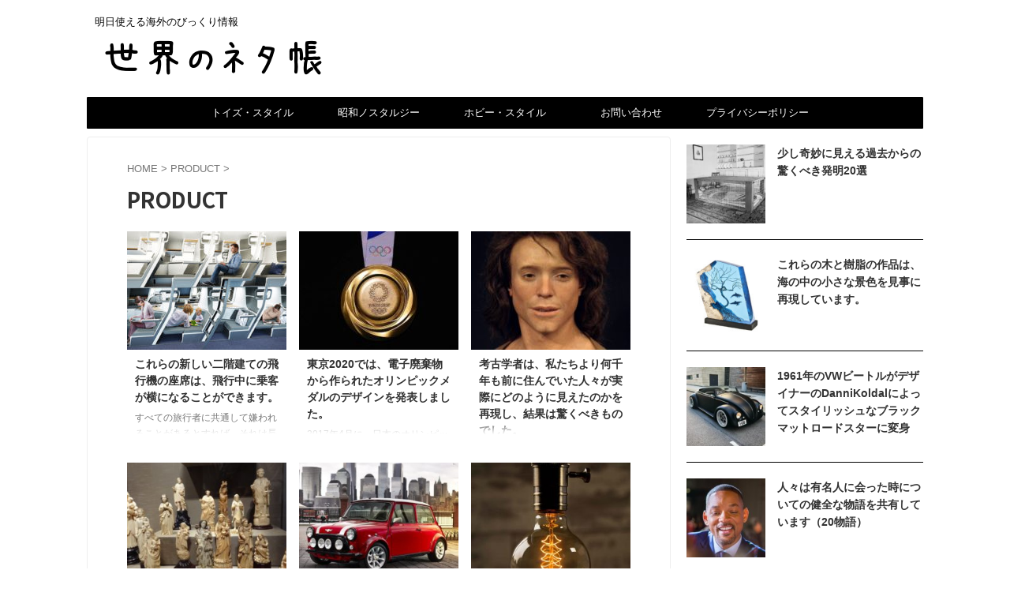

--- FILE ---
content_type: text/html; charset=UTF-8
request_url: https://betterdayz1961.com/category/product
body_size: 18057
content:
<!DOCTYPE html>
<!--[if lt IE 7]>
<html class="ie6" dir="ltr" lang="ja" prefix="og: https://ogp.me/ns#"> <![endif]-->
<!--[if IE 7]>
<html class="i7" dir="ltr" lang="ja" prefix="og: https://ogp.me/ns#"> <![endif]-->
<!--[if IE 8]>
<html class="ie" dir="ltr" lang="ja" prefix="og: https://ogp.me/ns#"> <![endif]-->
<!--[if gt IE 8]><!-->
<html dir="ltr" lang="ja" prefix="og: https://ogp.me/ns#" class="s-navi-search-overlay ">
	<!--<![endif]-->
	<head prefix="og: http://ogp.me/ns# fb: http://ogp.me/ns/fb# article: http://ogp.me/ns/article#">
				<meta charset="UTF-8">
		<meta name="viewport" content="width=device-width,initial-scale=1.0,user-scalable=no,viewport-fit=cover">
		<meta name="format-detection" content="telephone=no">
		<meta name="referrer" content="no-referrer-when-downgrade"/>

		
		<link rel="alternate" type="application/rss+xml" title="世界のネタ帳 RSS Feed" href="https://betterdayz1961.com/feed"/>
		<link rel="pingback" href="https://betterdayz1961.com/xmlrpc.php">
		<!--[if lt IE 9]>
		<script src="https://betterdayz1961.com/wp-content/themes/affinger/js/html5shiv.js"></script>
		<![endif]-->
				
		<!-- All in One SEO 4.6.2 - aioseo.com -->
		<meta name="robots" content="noindex, max-snippet:-1, max-image-preview:large, max-video-preview:-1"/>
		<link rel="canonical" href="https://betterdayz1961.com/category/product"/>
		<meta name="generator" content="All in One SEO (AIOSEO) 4.6.2"/>
		<meta name="google" content="nositelinkssearchbox"/>
		<script type="application/ld+json" class="aioseo-schema">
			{"@context":"https:\/\/schema.org","@graph":[{"@type":"BreadcrumbList","@id":"https:\/\/betterdayz1961.com\/category\/product#breadcrumblist","itemListElement":[{"@type":"ListItem","@id":"https:\/\/betterdayz1961.com\/#listItem","position":1,"name":"\u5bb6","item":"https:\/\/betterdayz1961.com\/","nextItem":"https:\/\/betterdayz1961.com\/category\/product#listItem"},{"@type":"ListItem","@id":"https:\/\/betterdayz1961.com\/category\/product#listItem","position":2,"name":"PRODUCT","previousItem":"https:\/\/betterdayz1961.com\/#listItem"}]},{"@type":"CollectionPage","@id":"https:\/\/betterdayz1961.com\/category\/product#collectionpage","url":"https:\/\/betterdayz1961.com\/category\/product","name":"PRODUCT | \u4e16\u754c\u306e\u30cd\u30bf\u5e33","inLanguage":"ja","isPartOf":{"@id":"https:\/\/betterdayz1961.com\/#website"},"breadcrumb":{"@id":"https:\/\/betterdayz1961.com\/category\/product#breadcrumblist"}},{"@type":"Organization","@id":"https:\/\/betterdayz1961.com\/#organization","name":"\u4e16\u754c\u306e\u30cd\u30bf\u5e33","url":"https:\/\/betterdayz1961.com\/"},{"@type":"WebSite","@id":"https:\/\/betterdayz1961.com\/#website","url":"https:\/\/betterdayz1961.com\/","name":"\u4e16\u754c\u306e\u30cd\u30bf\u5e33","description":"\u660e\u65e5\u4f7f\u3048\u308b\u6d77\u5916\u306e\u3073\u3063\u304f\u308a\u60c5\u5831","inLanguage":"ja","publisher":{"@id":"https:\/\/betterdayz1961.com\/#organization"}}]}
		</script>
		<!-- All in One SEO -->

<title>PRODUCT | 世界のネタ帳</title>
<link rel='dns-prefetch' href='//ajax.googleapis.com'/>
<link rel='dns-prefetch' href='//cdn.jsdelivr.net'/>
<script type="text/javascript">//<![CDATA[
window._wpemojiSettings={"baseUrl":"https:\/\/s.w.org\/images\/core\/emoji\/15.0.3\/72x72\/","ext":".png","svgUrl":"https:\/\/s.w.org\/images\/core\/emoji\/15.0.3\/svg\/","svgExt":".svg","source":{"concatemoji":"https:\/\/betterdayz1961.com\/wp-includes\/js\/wp-emoji-release.min.js?ver=6.5.2"}};!function(i,n){var o,s,e;function c(e){try{var t={supportTests:e,timestamp:(new Date).valueOf()};sessionStorage.setItem(o,JSON.stringify(t))}catch(e){}}function p(e,t,n){e.clearRect(0,0,e.canvas.width,e.canvas.height),e.fillText(t,0,0);var t=new Uint32Array(e.getImageData(0,0,e.canvas.width,e.canvas.height).data),r=(e.clearRect(0,0,e.canvas.width,e.canvas.height),e.fillText(n,0,0),new Uint32Array(e.getImageData(0,0,e.canvas.width,e.canvas.height).data));return t.every(function(e,t){return e===r[t]})}function u(e,t,n){switch(t){case"flag":return n(e,"\ud83c\udff3\ufe0f\u200d\u26a7\ufe0f","\ud83c\udff3\ufe0f\u200b\u26a7\ufe0f")?!1:!n(e,"\ud83c\uddfa\ud83c\uddf3","\ud83c\uddfa\u200b\ud83c\uddf3")&&!n(e,"\ud83c\udff4\udb40\udc67\udb40\udc62\udb40\udc65\udb40\udc6e\udb40\udc67\udb40\udc7f","\ud83c\udff4\u200b\udb40\udc67\u200b\udb40\udc62\u200b\udb40\udc65\u200b\udb40\udc6e\u200b\udb40\udc67\u200b\udb40\udc7f");case"emoji":return!n(e,"\ud83d\udc26\u200d\u2b1b","\ud83d\udc26\u200b\u2b1b")}return!1}function f(e,t,n){var r="undefined"!=typeof WorkerGlobalScope&&self instanceof WorkerGlobalScope?new OffscreenCanvas(300,150):i.createElement("canvas"),a=r.getContext("2d",{willReadFrequently:!0}),o=(a.textBaseline="top",a.font="600 32px Arial",{});return e.forEach(function(e){o[e]=t(a,e,n)}),o}function t(e){var t=i.createElement("script");t.src=e,t.defer=!0,i.head.appendChild(t)}"undefined"!=typeof Promise&&(o="wpEmojiSettingsSupports",s=["flag","emoji"],n.supports={everything:!0,everythingExceptFlag:!0},e=new Promise(function(e){i.addEventListener("DOMContentLoaded",e,{once:!0})}),new Promise(function(t){var n=function(){try{var e=JSON.parse(sessionStorage.getItem(o));if("object"==typeof e&&"number"==typeof e.timestamp&&(new Date).valueOf()<e.timestamp+604800&&"object"==typeof e.supportTests)return e.supportTests}catch(e){}return null}();if(!n){if("undefined"!=typeof Worker&&"undefined"!=typeof OffscreenCanvas&&"undefined"!=typeof URL&&URL.createObjectURL&&"undefined"!=typeof Blob)try{var e="postMessage("+f.toString()+"("+[JSON.stringify(s),u.toString(),p.toString()].join(",")+"));",r=new Blob([e],{type:"text/javascript"}),a=new Worker(URL.createObjectURL(r),{name:"wpTestEmojiSupports"});return void(a.onmessage=function(e){c(n=e.data),a.terminate(),t(n)})}catch(e){}c(n=f(s,u,p))}t(n)}).then(function(e){for(var t in e)n.supports[t]=e[t],n.supports.everything=n.supports.everything&&n.supports[t],"flag"!==t&&(n.supports.everythingExceptFlag=n.supports.everythingExceptFlag&&n.supports[t]);n.supports.everythingExceptFlag=n.supports.everythingExceptFlag&&!n.supports.flag,n.DOMReady=!1,n.readyCallback=function(){n.DOMReady=!0}}).then(function(){return e}).then(function(){var e;n.supports.everything||(n.readyCallback(),(e=n.source||{}).concatemoji?t(e.concatemoji):e.wpemoji&&e.twemoji&&(t(e.twemoji),t(e.wpemoji)))}))}((window,document),window._wpemojiSettings);
//]]></script>
<style id='wp-emoji-styles-inline-css' type='text/css'>

	img.wp-smiley, img.emoji {
		display: inline !important;
		border: none !important;
		box-shadow: none !important;
		height: 1em !important;
		width: 1em !important;
		margin: 0 0.07em !important;
		vertical-align: -0.1em !important;
		background: none !important;
		padding: 0 !important;
	}
</style>
<link rel='stylesheet' id='wp-block-library-css' href='https://betterdayz1961.com/wp-includes/css/dist/block-library/style.min.css?ver=6.5.2' type='text/css' media='all'/>
<style id='jquery-categories-list-categories-block-style-inline-css' type='text/css'>
.js-categories-list a,.js-categories-list a:focus,.js-categories-list a:hover{text-decoration:none}.js-categories-list .loading{display:inline-block;padding-left:5px;vertical-align:middle;width:25px}.jcl-hide{display:none}body .wp-block-js-categories-list-categories-widget ul.jcl_widget,body .wp-block-js-categories-list-categories-widget ul.jcl_widget ul,body ul.jcl_widget,ul.jcl_widget ul{list-style:none;padding-left:0}.jcl_widget ul li,.wp-block-js-categories-list-categories-widget ul.jcl_widget li{list-style:none}.jcl_widget li a{display:inline-block}.jcl_symbol{min-height:16px;width:16px}.layout-left .jcl_symbol{display:inline-block;margin-right:5px}.layout-right .jcl_symbol{margin-left:5px}.layout-right .no_child{display:none}

</style>
<style id='classic-theme-styles-inline-css' type='text/css'>
/*! This file is auto-generated */
.wp-block-button__link{color:#fff;background-color:#32373c;border-radius:9999px;box-shadow:none;text-decoration:none;padding:calc(.667em + 2px) calc(1.333em + 2px);font-size:1.125em}.wp-block-file__button{background:#32373c;color:#fff;text-decoration:none}
</style>
<style id='global-styles-inline-css' type='text/css'>
body{--wp--preset--color--black: #000000;--wp--preset--color--cyan-bluish-gray: #abb8c3;--wp--preset--color--white: #ffffff;--wp--preset--color--pale-pink: #f78da7;--wp--preset--color--vivid-red: #cf2e2e;--wp--preset--color--luminous-vivid-orange: #ff6900;--wp--preset--color--luminous-vivid-amber: #fcb900;--wp--preset--color--light-green-cyan: #eefaff;--wp--preset--color--vivid-green-cyan: #00d084;--wp--preset--color--pale-cyan-blue: #8ed1fc;--wp--preset--color--vivid-cyan-blue: #0693e3;--wp--preset--color--vivid-purple: #9b51e0;--wp--preset--color--soft-red: #e92f3d;--wp--preset--color--light-grayish-red: #fdf0f2;--wp--preset--color--vivid-yellow: #ffc107;--wp--preset--color--very-pale-yellow: #fffde7;--wp--preset--color--very-light-gray: #fafafa;--wp--preset--color--very-dark-gray: #313131;--wp--preset--color--original-color-a: ;--wp--preset--color--original-color-b: ;--wp--preset--color--original-color-c: #fafafa;--wp--preset--color--original-color-d: #333;--wp--preset--gradient--vivid-cyan-blue-to-vivid-purple: linear-gradient(135deg,rgba(6,147,227,1) 0%,rgb(155,81,224) 100%);--wp--preset--gradient--light-green-cyan-to-vivid-green-cyan: linear-gradient(135deg,rgb(122,220,180) 0%,rgb(0,208,130) 100%);--wp--preset--gradient--luminous-vivid-amber-to-luminous-vivid-orange: linear-gradient(135deg,rgba(252,185,0,1) 0%,rgba(255,105,0,1) 100%);--wp--preset--gradient--luminous-vivid-orange-to-vivid-red: linear-gradient(135deg,rgba(255,105,0,1) 0%,rgb(207,46,46) 100%);--wp--preset--gradient--very-light-gray-to-cyan-bluish-gray: linear-gradient(135deg,rgb(238,238,238) 0%,rgb(169,184,195) 100%);--wp--preset--gradient--cool-to-warm-spectrum: linear-gradient(135deg,rgb(74,234,220) 0%,rgb(151,120,209) 20%,rgb(207,42,186) 40%,rgb(238,44,130) 60%,rgb(251,105,98) 80%,rgb(254,248,76) 100%);--wp--preset--gradient--blush-light-purple: linear-gradient(135deg,rgb(255,206,236) 0%,rgb(152,150,240) 100%);--wp--preset--gradient--blush-bordeaux: linear-gradient(135deg,rgb(254,205,165) 0%,rgb(254,45,45) 50%,rgb(107,0,62) 100%);--wp--preset--gradient--luminous-dusk: linear-gradient(135deg,rgb(255,203,112) 0%,rgb(199,81,192) 50%,rgb(65,88,208) 100%);--wp--preset--gradient--pale-ocean: linear-gradient(135deg,rgb(255,245,203) 0%,rgb(182,227,212) 50%,rgb(51,167,181) 100%);--wp--preset--gradient--electric-grass: linear-gradient(135deg,rgb(202,248,128) 0%,rgb(113,206,126) 100%);--wp--preset--gradient--midnight: linear-gradient(135deg,rgb(2,3,129) 0%,rgb(40,116,252) 100%);--wp--preset--font-size--small: .8em;--wp--preset--font-size--medium: 20px;--wp--preset--font-size--large: 1.5em;--wp--preset--font-size--x-large: 42px;--wp--preset--font-size--st-regular: 1em;--wp--preset--font-size--huge: 3em;--wp--preset--spacing--20: 0.44rem;--wp--preset--spacing--30: 0.67rem;--wp--preset--spacing--40: 1rem;--wp--preset--spacing--50: 1.5rem;--wp--preset--spacing--60: 2.25rem;--wp--preset--spacing--70: 3.38rem;--wp--preset--spacing--80: 5.06rem;--wp--preset--shadow--natural: 6px 6px 9px rgba(0, 0, 0, 0.2);--wp--preset--shadow--deep: 12px 12px 50px rgba(0, 0, 0, 0.4);--wp--preset--shadow--sharp: 6px 6px 0px rgba(0, 0, 0, 0.2);--wp--preset--shadow--outlined: 6px 6px 0px -3px rgba(255, 255, 255, 1), 6px 6px rgba(0, 0, 0, 1);--wp--preset--shadow--crisp: 6px 6px 0px rgba(0, 0, 0, 1);}:where(.is-layout-flex){gap: 0.5em;}:where(.is-layout-grid){gap: 0.5em;}body .is-layout-flow > .alignleft{float: left;margin-inline-start: 0;margin-inline-end: 2em;}body .is-layout-flow > .alignright{float: right;margin-inline-start: 2em;margin-inline-end: 0;}body .is-layout-flow > .aligncenter{margin-left: auto !important;margin-right: auto !important;}body .is-layout-constrained > .alignleft{float: left;margin-inline-start: 0;margin-inline-end: 2em;}body .is-layout-constrained > .alignright{float: right;margin-inline-start: 2em;margin-inline-end: 0;}body .is-layout-constrained > .aligncenter{margin-left: auto !important;margin-right: auto !important;}body .is-layout-constrained > :where(:not(.alignleft):not(.alignright):not(.alignfull)){max-width: var(--wp--style--global--content-size);margin-left: auto !important;margin-right: auto !important;}body .is-layout-constrained > .alignwide{max-width: var(--wp--style--global--wide-size);}body .is-layout-flex{display: flex;}body .is-layout-flex{flex-wrap: wrap;align-items: center;}body .is-layout-flex > *{margin: 0;}body .is-layout-grid{display: grid;}body .is-layout-grid > *{margin: 0;}:where(.wp-block-columns.is-layout-flex){gap: 2em;}:where(.wp-block-columns.is-layout-grid){gap: 2em;}:where(.wp-block-post-template.is-layout-flex){gap: 1.25em;}:where(.wp-block-post-template.is-layout-grid){gap: 1.25em;}.has-black-color{color: var(--wp--preset--color--black) !important;}.has-cyan-bluish-gray-color{color: var(--wp--preset--color--cyan-bluish-gray) !important;}.has-white-color{color: var(--wp--preset--color--white) !important;}.has-pale-pink-color{color: var(--wp--preset--color--pale-pink) !important;}.has-vivid-red-color{color: var(--wp--preset--color--vivid-red) !important;}.has-luminous-vivid-orange-color{color: var(--wp--preset--color--luminous-vivid-orange) !important;}.has-luminous-vivid-amber-color{color: var(--wp--preset--color--luminous-vivid-amber) !important;}.has-light-green-cyan-color{color: var(--wp--preset--color--light-green-cyan) !important;}.has-vivid-green-cyan-color{color: var(--wp--preset--color--vivid-green-cyan) !important;}.has-pale-cyan-blue-color{color: var(--wp--preset--color--pale-cyan-blue) !important;}.has-vivid-cyan-blue-color{color: var(--wp--preset--color--vivid-cyan-blue) !important;}.has-vivid-purple-color{color: var(--wp--preset--color--vivid-purple) !important;}.has-black-background-color{background-color: var(--wp--preset--color--black) !important;}.has-cyan-bluish-gray-background-color{background-color: var(--wp--preset--color--cyan-bluish-gray) !important;}.has-white-background-color{background-color: var(--wp--preset--color--white) !important;}.has-pale-pink-background-color{background-color: var(--wp--preset--color--pale-pink) !important;}.has-vivid-red-background-color{background-color: var(--wp--preset--color--vivid-red) !important;}.has-luminous-vivid-orange-background-color{background-color: var(--wp--preset--color--luminous-vivid-orange) !important;}.has-luminous-vivid-amber-background-color{background-color: var(--wp--preset--color--luminous-vivid-amber) !important;}.has-light-green-cyan-background-color{background-color: var(--wp--preset--color--light-green-cyan) !important;}.has-vivid-green-cyan-background-color{background-color: var(--wp--preset--color--vivid-green-cyan) !important;}.has-pale-cyan-blue-background-color{background-color: var(--wp--preset--color--pale-cyan-blue) !important;}.has-vivid-cyan-blue-background-color{background-color: var(--wp--preset--color--vivid-cyan-blue) !important;}.has-vivid-purple-background-color{background-color: var(--wp--preset--color--vivid-purple) !important;}.has-black-border-color{border-color: var(--wp--preset--color--black) !important;}.has-cyan-bluish-gray-border-color{border-color: var(--wp--preset--color--cyan-bluish-gray) !important;}.has-white-border-color{border-color: var(--wp--preset--color--white) !important;}.has-pale-pink-border-color{border-color: var(--wp--preset--color--pale-pink) !important;}.has-vivid-red-border-color{border-color: var(--wp--preset--color--vivid-red) !important;}.has-luminous-vivid-orange-border-color{border-color: var(--wp--preset--color--luminous-vivid-orange) !important;}.has-luminous-vivid-amber-border-color{border-color: var(--wp--preset--color--luminous-vivid-amber) !important;}.has-light-green-cyan-border-color{border-color: var(--wp--preset--color--light-green-cyan) !important;}.has-vivid-green-cyan-border-color{border-color: var(--wp--preset--color--vivid-green-cyan) !important;}.has-pale-cyan-blue-border-color{border-color: var(--wp--preset--color--pale-cyan-blue) !important;}.has-vivid-cyan-blue-border-color{border-color: var(--wp--preset--color--vivid-cyan-blue) !important;}.has-vivid-purple-border-color{border-color: var(--wp--preset--color--vivid-purple) !important;}.has-vivid-cyan-blue-to-vivid-purple-gradient-background{background: var(--wp--preset--gradient--vivid-cyan-blue-to-vivid-purple) !important;}.has-light-green-cyan-to-vivid-green-cyan-gradient-background{background: var(--wp--preset--gradient--light-green-cyan-to-vivid-green-cyan) !important;}.has-luminous-vivid-amber-to-luminous-vivid-orange-gradient-background{background: var(--wp--preset--gradient--luminous-vivid-amber-to-luminous-vivid-orange) !important;}.has-luminous-vivid-orange-to-vivid-red-gradient-background{background: var(--wp--preset--gradient--luminous-vivid-orange-to-vivid-red) !important;}.has-very-light-gray-to-cyan-bluish-gray-gradient-background{background: var(--wp--preset--gradient--very-light-gray-to-cyan-bluish-gray) !important;}.has-cool-to-warm-spectrum-gradient-background{background: var(--wp--preset--gradient--cool-to-warm-spectrum) !important;}.has-blush-light-purple-gradient-background{background: var(--wp--preset--gradient--blush-light-purple) !important;}.has-blush-bordeaux-gradient-background{background: var(--wp--preset--gradient--blush-bordeaux) !important;}.has-luminous-dusk-gradient-background{background: var(--wp--preset--gradient--luminous-dusk) !important;}.has-pale-ocean-gradient-background{background: var(--wp--preset--gradient--pale-ocean) !important;}.has-electric-grass-gradient-background{background: var(--wp--preset--gradient--electric-grass) !important;}.has-midnight-gradient-background{background: var(--wp--preset--gradient--midnight) !important;}.has-small-font-size{font-size: var(--wp--preset--font-size--small) !important;}.has-medium-font-size{font-size: var(--wp--preset--font-size--medium) !important;}.has-large-font-size{font-size: var(--wp--preset--font-size--large) !important;}.has-x-large-font-size{font-size: var(--wp--preset--font-size--x-large) !important;}
.wp-block-navigation a:where(:not(.wp-element-button)){color: inherit;}
:where(.wp-block-post-template.is-layout-flex){gap: 1.25em;}:where(.wp-block-post-template.is-layout-grid){gap: 1.25em;}
:where(.wp-block-columns.is-layout-flex){gap: 2em;}:where(.wp-block-columns.is-layout-grid){gap: 2em;}
.wp-block-pullquote{font-size: 1.5em;line-height: 1.6;}
</style>
<link rel='stylesheet' id='contact-form-7-css' href='https://betterdayz1961.com/wp-content/plugins/contact-form-7/includes/css/styles.css?ver=5.9.3' type='text/css' media='all'/>
<link rel='stylesheet' id='normalize-css' href='https://betterdayz1961.com/wp-content/themes/affinger/css/normalize.css?ver=1.5.9' type='text/css' media='all'/>
<link rel='stylesheet' id='st_svg-css' href='https://betterdayz1961.com/wp-content/themes/affinger/st_svg/style.css?ver=20210719' type='text/css' media='all'/>
<link rel='stylesheet' id='slick-css' href='https://betterdayz1961.com/wp-content/themes/affinger/vendor/slick/slick.css?ver=1.8.0' type='text/css' media='all'/>
<link rel='stylesheet' id='slick-theme-css' href='https://betterdayz1961.com/wp-content/themes/affinger/vendor/slick/slick-theme.css?ver=1.8.0' type='text/css' media='all'/>
<link rel='stylesheet' id='fonts-googleapis-notosansjp-css' href='//fonts.googleapis.com/css?family=Noto+Sans+JP%3A400%2C700&#038;display=swap&#038;subset=japanese&#038;ver=6.5.2' type='text/css' media='all'/>
<link rel='stylesheet' id='style-css' href='https://betterdayz1961.com/wp-content/themes/affinger/style.css?ver=20210719' type='text/css' media='all'/>
<link rel='stylesheet' id='child-style-css' href='https://betterdayz1961.com/wp-content/themes/affinger-child/style.css?ver=20210719' type='text/css' media='all'/>
<link rel='stylesheet' id='single-css' href='https://betterdayz1961.com/wp-content/themes/affinger/st-rankcss.php' type='text/css' media='all'/>
<link rel='stylesheet' id='wordpress-popular-posts-css' href='https://betterdayz1961.com/wp-content/plugins/wordpress-popular-posts/style/wpp.css?ver=3.0.3' type='text/css' media='all'/>
<link rel='stylesheet' id='st-themecss-css' href='https://betterdayz1961.com/wp-content/themes/affinger/st-themecss-loader.php?ver=6.5.2' type='text/css' media='all'/>
<script type="text/javascript" src="//ajax.googleapis.com/ajax/libs/jquery/1.11.3/jquery.min.js?ver=1.11.3" id="jquery-js"></script>
<link rel="https://api.w.org/" href="https://betterdayz1961.com/wp-json/"/><link rel="alternate" type="application/json" href="https://betterdayz1961.com/wp-json/wp/v2/categories/28"/><script async src="https://pagead2.googlesyndication.com/pagead/js/adsbygoogle.js?client=ca-pub-3606045385689855" crossorigin="anonymous"></script>
<style type="text/css" id="custom-background-css">
body.custom-background { background-color: #ffffff; }
</style>
	<link rel="icon" href="https://betterdayz1961.com/wp-content/uploads/2019/03/betterlifez_favicon.ico" sizes="32x32"/>
<link rel="icon" href="https://betterdayz1961.com/wp-content/uploads/2019/03/betterlifez_favicon.ico" sizes="192x192"/>
<link rel="apple-touch-icon" href="https://betterdayz1961.com/wp-content/uploads/2019/03/betterlifez_favicon.ico"/>
<meta name="msapplication-TileImage" content="https://betterdayz1961.com/wp-content/uploads/2019/03/betterlifez_favicon.ico"/>
		
<!-- OGP -->

<meta property="og:type" content="website">
<meta property="og:title" content="世界のネタ帳">
<meta property="og:url" content="https://betterdayz1961.com">
<meta property="og:description" content="明日使える海外のびっくり情報">
<meta property="og:site_name" content="世界のネタ帳">
<meta property="og:image" content="https://betterdayz1961.com/wp-content/themes/affinger/images/no-img.png">


<!-- /OGP -->
		


<script>(function(window,document,$,undefined){'use strict';var SlideBox=(function(){function SlideBox($element){this._$element=$element;}SlideBox.prototype.$content=function(){return this._$element.find('[data-st-slidebox-content]');};SlideBox.prototype.$toggle=function(){return this._$element.find('[data-st-slidebox-toggle]');};SlideBox.prototype.$icon=function(){return this._$element.find('[data-st-slidebox-icon]');};SlideBox.prototype.$text=function(){return this._$element.find('[data-st-slidebox-text]');};SlideBox.prototype.is_expanded=function(){return!!(this._$element.filter('[data-st-slidebox-expanded="true"]').length);};SlideBox.prototype.expand=function(){var self=this;this.$content().slideDown().promise().then(function(){var $icon=self.$icon();var $text=self.$text();$icon.removeClass($icon.attr('data-st-slidebox-icon-collapsed')).addClass($icon.attr('data-st-slidebox-icon-expanded'))
$text.text($text.attr('data-st-slidebox-text-expanded'))
self._$element.removeClass('is-collapsed').addClass('is-expanded');self._$element.attr('data-st-slidebox-expanded','true');});};SlideBox.prototype.collapse=function(){var self=this;this.$content().slideUp().promise().then(function(){var $icon=self.$icon();var $text=self.$text();$icon.removeClass($icon.attr('data-st-slidebox-icon-expanded')).addClass($icon.attr('data-st-slidebox-icon-collapsed'))
$text.text($text.attr('data-st-slidebox-text-collapsed'))
self._$element.removeClass('is-expanded').addClass('is-collapsed');self._$element.attr('data-st-slidebox-expanded','false');});};SlideBox.prototype.toggle=function(){if(this.is_expanded()){this.collapse();}else{this.expand();}};SlideBox.prototype.add_event_listeners=function(){var self=this;this.$toggle().on('click',function(event){self.toggle();});};SlideBox.prototype.initialize=function(){this.add_event_listeners();};return SlideBox;}());function on_ready(){var slideBoxes=[];$('[data-st-slidebox]').each(function(){var $element=$(this);var slideBox=new SlideBox($element);slideBoxes.push(slideBox);slideBox.initialize();});return slideBoxes;}$(on_ready);}(window,window.document,jQuery));</script>


<script>(function(window,document,$,undefined){'use strict';$(function(){$("#toc_container:not(:has(ul ul))").addClass("only-toc");$(".st-ac-box ul:has(.cat-item)").each(function(){$(this).addClass("st-ac-cat");});});}(window,window.document,jQuery));</script>

<script>(function(window,document,$,undefined){'use strict';$(function(){$('.st-star').parent('.rankh4').css('padding-bottom','5px');});}(window,window.document,jQuery));</script>




	<script>(function(window,document,$,undefined){'use strict';$(function(){$('.is-style-st-paragraph-kaiwa').wrapInner('<span class="st-paragraph-kaiwa-text">');});}(window,window.document,jQuery));</script>

	<script>(function(window,document,$,undefined){'use strict';$(function(){$('.is-style-st-paragraph-kaiwa-b').wrapInner('<span class="st-paragraph-kaiwa-text">');});}(window,window.document,jQuery));</script>

<script>(function(window,document,$,undefined){'use strict';$(function(){$('[class^="is-style-st-paragraph-"],[class*=" is-style-st-paragraph-"]').wrapInner('<span class="st-noflex"></span>');});}(window,window.document,jQuery));</script>





			</head>
	<body ontouchstart="" class="archive category category-product category-28 custom-background st-af-ex not-front-page">				<div id="st-ami">
				<div id="wrapper" class="" ontouchstart="">
				<div id="wrapper-in">

					

<header id="">
	<div id="header-full">
		<div id="headbox-bg-fixed">
			<div id="headbox-bg">
				<div id="headbox">

						<nav id="s-navi" class="pcnone" data-st-nav data-st-nav-type="normal">
		<dl class="acordion is-active" data-st-nav-primary>
			<dt class="trigger">
				<p class="acordion_button"><span class="op op-menu"><i class="st-fa st-svg-menu"></i></span></p>

				
									<div id="st-mobile-logo"></div>
				
				<!-- 追加メニュー -->
				
				<!-- 追加メニュー2 -->
				
			</dt>

			<dd class="acordion_tree">
				<div class="acordion_tree_content">

					
					
					<div class="clear"></div>

					
				</div>
			</dd>

					</dl>

					</nav>

											<div id="header-l">
							
							<div id="st-text-logo">
								
    
		
			<!-- キャプション -->
			
				          		 	 <p class="descr sitenametop">
           		     	明日使える海外のびっくり情報           			 </p>
				
			
			<!-- ロゴ又はブログ名 -->
			          		  <p class="sitename"><a href="https://betterdayz1961.com/">
              		  							<img class="sitename-bottom" src="https://betterdayz1961.com/wp-content/uploads/2020/11/sekainoneta-logo_01.png" width="300" height="62" alt="世界のネタ帳">               		           		  </a></p>
        				<!-- ロゴ又はブログ名ここまで -->

		
	
							</div>
						</div><!-- /#header-l -->
					
					<div id="header-r" class="smanone">
						
					</div><!-- /#header-r -->

				</div><!-- /#headbox -->
			</div><!-- /#headbox-bg clearfix -->
		</div><!-- /#headbox-bg-fixed -->

		
		
		
		
			

			<div id="gazou-wide">
												<div id="st-headerbox">
						<div id="st-header">
						</div>
					</div>
									<div id="st-menubox">
			<div id="st-menuwide">
				<div id="st-menuwide-fixed">
					<nav class="smanone clearfix"><ul id="menu-%e3%83%a1%e3%83%8b%e3%83%a5%e3%83%bc1" class="menu"><li id="menu-item-188" class="menu-item menu-item-type-custom menu-item-object-custom menu-item-188"><a target="_blank" rel="noopener" href="https://store.shopping.yahoo.co.jp/toys-style/">トイズ・スタイル</a></li>
<li id="menu-item-189" class="menu-item menu-item-type-custom menu-item-object-custom menu-item-189"><a target="_blank" rel="noopener" href="http://showa-nostalgie.com/">昭和ノスタルジー</a></li>
<li id="menu-item-6153" class="menu-item menu-item-type-custom menu-item-object-custom menu-item-6153"><a href="https://hobby-style.jp/">ホビー・スタイル</a></li>
<li id="menu-item-663" class="menu-item menu-item-type-post_type menu-item-object-page menu-item-663"><a href="https://betterdayz1961.com/contactform">お問い合わせ</a></li>
<li id="menu-item-6165" class="menu-item menu-item-type-post_type menu-item-object-page menu-item-6165"><a href="https://betterdayz1961.com/privacy_policy">プライバシーポリシー</a></li>
</ul></nav>				</div>
			</div>
		</div>
			</div>
		
	</div><!-- #header-full -->

	





</header>

					<div id="content-w">

						
						

<div id="content" class="clearfix">
    <div id="contentInner">
        <main>
            <article>
				
                <!--ぱんくず -->
					<div id="breadcrumb">
					<ol itemscope itemtype="http://schema.org/BreadcrumbList">
						<li itemprop="itemListElement" itemscope itemtype="http://schema.org/ListItem"><a href="https://betterdayz1961.com" itemprop="item"><span itemprop="name">HOME</span></a> > <meta itemprop="position" content="1"/></li>
																																					<li itemprop="itemListElement" itemscope itemtype="http://schema.org/ListItem"><a href="https://betterdayz1961.com/category/product" itemprop="item">
								<span itemprop="name">PRODUCT</span> </a> &gt;
								<meta itemprop="position" content="2"/>
							</li>
															</ol>
					</div>
					<!--/ ぱんくず -->
                                <div class="post">
                                                    <h1 class="entry-title">PRODUCT</h1>
                        
			
							<div id="nocopy">
					
									</div>
							
                        </div><!-- /post -->

										<aside>
                        		
	<div class="itiran-card-list post-card-list has-excerpt has-date is-small-columns-2 is-medium-columns-2 is-large-columns-3">
		
			
			
			<div class="post-card-list-item post-card">
				<div class="post-card-image">
											<a href="https://betterdayz1961.com/airline-seats-lie-flat-zephyr"><img width="202" height="150" src="https://betterdayz1961.com/wp-content/uploads/2020/07/airline-seats-lie-flat-zephyr-01-202x150.jpg" class="attachment-st_post_slider_3 size-st_post_slider_3 wp-post-image" alt="" decoding="async" srcset="https://betterdayz1961.com/wp-content/uploads/2020/07/airline-seats-lie-flat-zephyr-01-202x150.jpg 202w, https://betterdayz1961.com/wp-content/uploads/2020/07/airline-seats-lie-flat-zephyr-01-343x254.jpg 343w" sizes="(max-width: 202px) 100vw, 202px"/></a>
					
											
					
					
				</div>

				<div class="post-card-body">
					<div class="post-card-text">
						<h3 class="post-card-title"><a href="https://betterdayz1961.com/airline-seats-lie-flat-zephyr">これらの新しい二階建ての飛行機の座席は、飛行中に乗客が横になることができます。</a></h3>


						<div class="post-card-excerpt">
							<p>すべての旅行者に共通して嫌われることがあるとすれば、それは長時間のフライトで足元のスペースがないことです。エコノミークラスの小さな席に詰め込まれているのに、前の席の人が少しでもシートをリクライニングしようとすると、足元のスペースが実質的に存在しなくなってしまうのです。 しかし、米国を拠点とする新興企業ゼファー・エアロスペース社は、エコノミークラスの乗客が飛行中に横になれるようにする画期的な二階建てタイプのシートを導入することで、この恐ろしい体験を過去のものにすることを目指しています。 ゼファー・エアロスペ ... </p>
						</div>
					</div>
				</div>
			</div>
		
			
			
			<div class="post-card-list-item post-card">
				<div class="post-card-image">
											<a href="https://betterdayz1961.com/tokyo-2020-olympic-medals"><img width="202" height="150" src="https://betterdayz1961.com/wp-content/uploads/2019/08/tokyo-2020-olympic-medals-3-202x150.jpg" class="attachment-st_post_slider_3 size-st_post_slider_3 wp-post-image" alt="" decoding="async" srcset="https://betterdayz1961.com/wp-content/uploads/2019/08/tokyo-2020-olympic-medals-3-202x150.jpg 202w, https://betterdayz1961.com/wp-content/uploads/2019/08/tokyo-2020-olympic-medals-3-640x475.jpg 640w, https://betterdayz1961.com/wp-content/uploads/2019/08/tokyo-2020-olympic-medals-3-343x254.jpg 343w" sizes="(max-width: 202px) 100vw, 202px"/></a>
					
											
					
					
				</div>

				<div class="post-card-body">
					<div class="post-card-text">
						<h3 class="post-card-title"><a href="https://betterdayz1961.com/tokyo-2020-olympic-medals">東京2020では、電子廃棄物から作られたオリンピックメダルのデザインを発表しました。</a></h3>


						<div class="post-card-excerpt">
							<p>2017年4月に、日本のオリンピック委員会は、東京2020のすべての金メダル、銀メダル、および銅メダルを金属廃棄物から作ることを目的として、廃棄された電子機器の収集を開始しました。 委員会は最近、500万台以上の携帯電話を含む47,000トン以上の廃棄物を集め、100％製作可能なメダルの設計を明らかにしました。 400以上のコンペティションエントリーから選ばれたオリンピックメダルデザインは、日本のデザインディレクターの川西順一によって作成されました。 コンセプトは、粗い石が輝くまで磨くという考えに基づいて ... </p>
						</div>
					</div>
				</div>
			</div>
		
			
			
			<div class="post-card-list-item post-card">
				<div class="post-card-image">
											<a href="https://betterdayz1961.com/reconstruction"><img width="202" height="150" src="https://betterdayz1961.com/wp-content/uploads/2019/08/Reconstruction-4-202x150.jpg" class="attachment-st_post_slider_3 size-st_post_slider_3 wp-post-image" alt="" decoding="async" srcset="https://betterdayz1961.com/wp-content/uploads/2019/08/Reconstruction-4-202x150.jpg 202w, https://betterdayz1961.com/wp-content/uploads/2019/08/Reconstruction-4-640x475.jpg 640w, https://betterdayz1961.com/wp-content/uploads/2019/08/Reconstruction-4-343x254.jpg 343w" sizes="(max-width: 202px) 100vw, 202px"/></a>
					
											
					
					
				</div>

				<div class="post-card-body">
					<div class="post-card-text">
						<h3 class="post-card-title"><a href="https://betterdayz1961.com/reconstruction">考古学者は、私たちより何千年も前に住んでいた人々が実際にどのように見えたのかを再現し、結果は驚くべきものでした。</a></h3>


						<div class="post-card-excerpt">
							<p>亡くなった人の顔を復元することに専念している専門家である法医学家のスキルの高さは本当に印象的です。 今回は、通常のフォレンジックアートとは異なり、コンピューターを一切使用せず、代わりに自分の手だけを使用した1人の専門家についてお話したいと思います。 スウェーデンの考古学者であり、人間の顔の復元に特化した彫刻家であるオスカー・ニルソンの場合、各再構成に費やす時間は優に200時間に達する可能性があります。もちろん、発掘された元々の骨格をベースにしていますが、顔の特徴を表す残りの部分は全て手で彫られています。  ... </p>
						</div>
					</div>
				</div>
			</div>
		
			
			
			<div class="post-card-list-item post-card">
				<div class="post-card-image">
											<a href="https://betterdayz1961.com/rio_museum_archive"><img width="202" height="126" src="https://betterdayz1961.com/wp-content/uploads/2018/09/rio_museum_archive_01.jpg" class="attachment-st_post_slider_3 size-st_post_slider_3 wp-post-image" alt="" decoding="async" srcset="https://betterdayz1961.com/wp-content/uploads/2018/09/rio_museum_archive_01.jpg 750w, https://betterdayz1961.com/wp-content/uploads/2018/09/rio_museum_archive_01-300x187.jpg 300w, https://betterdayz1961.com/wp-content/uploads/2018/09/rio_museum_archive_01-580x362.jpg 580w" sizes="(max-width: 202px) 100vw, 202px"/></a>
					
											
					
					
				</div>

				<div class="post-card-body">
					<div class="post-card-text">
						<h3 class="post-card-title"><a href="https://betterdayz1961.com/rio_museum_archive">ウィキペディアは、ブラジルの博物館の火災で失われた展示品のデジタルアーカイブを構築しています。</a></h3>


						<div class="post-card-excerpt">
							<p>(Photo: Jonas de Carvalho via Wikimedia Commons CC BY-SA 2.0) 2018年9月2日、ブラジルのリオデジャネイロにある国立博物館「Museu Nacional」が火災により消失しました。 悲劇的な事に推定で2千万点に上る歴史上の貴重な遺物が煙の中に浮かび上がり、デジタルコピーでバックアップされているものはほとんどありませんでした。 この貴重なパーマネントコレクションを保存しようとする試みの中で、ウィキペディアは火災の起きる前に撮られた博物館の写真を ... </p>
						</div>
					</div>
				</div>
			</div>
		
			
			
			<div class="post-card-list-item post-card">
				<div class="post-card-image">
											<a href="https://betterdayz1961.com/classic_mini_electric"><img width="202" height="135" src="https://betterdayz1961.com/wp-content/uploads/2018/09/classic_mini_electric_00.jpg" class="attachment-st_post_slider_3 size-st_post_slider_3 wp-post-image" alt="" decoding="async" srcset="https://betterdayz1961.com/wp-content/uploads/2018/09/classic_mini_electric_00.jpg 750w, https://betterdayz1961.com/wp-content/uploads/2018/09/classic_mini_electric_00-300x200.jpg 300w, https://betterdayz1961.com/wp-content/uploads/2018/09/classic_mini_electric_00-580x387.jpg 580w" sizes="(max-width: 202px) 100vw, 202px"/></a>
					
											
					
					
				</div>

				<div class="post-card-body">
					<div class="post-card-text">
						<h3 class="post-card-title"><a href="https://betterdayz1961.com/classic_mini_electric">MINI、電気自動車モデルをつくる</a></h3>


						<div class="post-card-excerpt">
							<p>持続可能性に重点を置いて、自動車産業はここ数年で電動化へシフトしています。 ベスパからフォルクスワーゲンまで、多くの主要なブランドは、実証済みの車両の電気バージョンを提供しています。 この環境にやさしいフィニッシュラインに向かってレースをする最新の自動車会社はMINIです。MINIは最近、クラシック・ミニ・エレクトリックが、自動車マニアや環境保護者にもアピール出来ていることを明らかにしました。 ニューヨークの自動車ショーの開催前のイベントで明らかにされた、クラシック・ミニ・エレクトリックは、一見してクラシ ... </p>
						</div>
					</div>
				</div>
			</div>
		
			
			
			<div class="post-card-list-item post-card">
				<div class="post-card-image">
											<a href="https://betterdayz1961.com/vintage_light_bulbs"><img width="128" height="150" src="https://betterdayz1961.com/wp-content/uploads/2017/06/Globe80-hanging-cropped-510x600.jpg" class="attachment-st_post_slider_3 size-st_post_slider_3 wp-post-image" alt="" decoding="async" srcset="https://betterdayz1961.com/wp-content/uploads/2017/06/Globe80-hanging-cropped-510x600.jpg 510w, https://betterdayz1961.com/wp-content/uploads/2017/06/Globe80-hanging-cropped-510x600-255x300.jpg 255w" sizes="(max-width: 128px) 100vw, 128px"/></a>
					
											
					
					
				</div>

				<div class="post-card-body">
					<div class="post-card-text">
						<h3 class="post-card-title"><a href="https://betterdayz1961.com/vintage_light_bulbs">ビンテージなバルブ電球の昔ながらの製作方法</a></h3>


						<div class="post-card-excerpt">
							<p>Wiliam &amp; Watson 私たちは創造的なアーティストのチームであり、絶えず新しいデザインの創作に目を向け、魂を込めて、思いやりのある人たちと協力して、私たちをより良く助け、改善し、刺激するプロジェクトに取り組んでいます。 Vintage Light Bulbs 雰囲気のある照明やファッション的なヴィンテージ感覚をお探しの方にも、私たちはヴィンテージライトバルブを選ぶことで、お客様のインナーデザイナーを魅了してくれるはずです。 引用元:Wiliam &amp; Watson Ltd 独創的で ... </p>
						</div>
					</div>
				</div>
			</div>
		
			
			
			<div class="post-card-list-item post-card">
				<div class="post-card-image">
											<a href="https://betterdayz1961.com/sagrada_familia_facts_gaudi"><img width="181" height="150" src="https://betterdayz1961.com/wp-content/uploads/2017/05/gaudi-sagrada-familia-7.jpg" class="attachment-st_post_slider_3 size-st_post_slider_3 wp-post-image" alt="" decoding="async" srcset="https://betterdayz1961.com/wp-content/uploads/2017/05/gaudi-sagrada-familia-7.jpg 750w, https://betterdayz1961.com/wp-content/uploads/2017/05/gaudi-sagrada-familia-7-300x248.jpg 300w, https://betterdayz1961.com/wp-content/uploads/2017/05/gaudi-sagrada-familia-7-580x479.jpg 580w" sizes="(max-width: 181px) 100vw, 181px"/></a>
					
											
					
					
				</div>

				<div class="post-card-body">
					<div class="post-card-text">
						<h3 class="post-card-title"><a href="https://betterdayz1961.com/sagrada_familia_facts_gaudi">ガウディのサグラダ・ファミリアについて知る必要がある12の事実！</a></h3>


						<div class="post-card-excerpt">
							<p>Photo: Luciano Mortula 135年の間、バルセロナのサグラダ・ファミリアはゆっくりと完成まで進んでいます。 有名な建築家アントニ・ガウディのキャリアの焦点であるこの教会は、試練と苦難を経験しましたが、最終的に建築の終わりに達しています。 バルセロナのスカイラインの忘れられない部分、その複数のファサードと塔には、彫刻やモザイクが飾られており、目の饗宴となっています。 このプロジェクトが何世代にもわたり、著者George Orwellから建築家Walter Gropius、Le Corbu ... </p>
						</div>
					</div>
				</div>
			</div>
		
			
			
			<div class="post-card-list-item post-card">
				<div class="post-card-image">
											<a href="https://betterdayz1961.com/new_digital_knitting_machine"><img width="198" height="150" src="https://betterdayz1961.com/wp-content/uploads/2017/04/new_digital_knitting_machine_02.jpg" class="attachment-st_post_slider_3 size-st_post_slider_3 wp-post-image" alt="" decoding="async" srcset="https://betterdayz1961.com/wp-content/uploads/2017/04/new_digital_knitting_machine_02.jpg 1000w, https://betterdayz1961.com/wp-content/uploads/2017/04/new_digital_knitting_machine_02-300x228.jpg 300w, https://betterdayz1961.com/wp-content/uploads/2017/04/new_digital_knitting_machine_02-768x583.jpg 768w, https://betterdayz1961.com/wp-content/uploads/2017/04/new_digital_knitting_machine_02-580x440.jpg 580w" sizes="(max-width: 198px) 100vw, 198px"/></a>
					
											
					
					
				</div>

				<div class="post-card-body">
					<div class="post-card-text">
						<h3 class="post-card-title"><a href="https://betterdayz1961.com/new_digital_knitting_machine">デジタル編み機があなたに「プリント」ファッションデザインを可能にしてくれます。</a></h3>


						<div class="post-card-excerpt">
							<p>Kniterateは、衣料品のワンオフ制作を容易にするデザイナーと起業家のために作られたコンパクトな工業用編み機です。 ロンドンのデザイナー、ジェラール・ルビオ（Gerard Rubio）がデザインしたKniterateは、ニットウェア用の3Dプリンタとして機能し、Photoshopでデジタルデザインを作成すると数時間で着用可能な衣服にすることを可能にします。 この機械を使ってスカーフ、セーター、ドレス、ネクタイまたは靴の構成要素を編むこともできます。 Kniterateは、迅速なプロトタイプを必要とする ... </p>
						</div>
					</div>
				</div>
			</div>
					</div>
                       				<div class="st-pagelink">
		<div class="st-pagelink-in">
				</div>
	</div>
							</aside>
			
		
		

			
            </article>
        </main>
    </div>
    <!-- /#contentInner -->
    

	
			<div id="side">
			<aside>
				
									<div class="kanren ">
				
			
						
			<dl class="clearfix">
				<dt><a href="https://betterdayz1961.com/amazing-odd-old-inventions">
						
															<img width="150" height="150" src="https://betterdayz1961.com/wp-content/uploads/2020/11/amazing-odd-old-nventions_08-150x150.jpg" class="attachment-st_thumb150 size-st_thumb150 wp-post-image" alt="" decoding="async" srcset="https://betterdayz1961.com/wp-content/uploads/2020/11/amazing-odd-old-nventions_08-150x150.jpg 150w, https://betterdayz1961.com/wp-content/uploads/2020/11/amazing-odd-old-nventions_08-100x100.jpg 100w, https://betterdayz1961.com/wp-content/uploads/2020/11/amazing-odd-old-nventions_08-300x300.jpg 300w, https://betterdayz1961.com/wp-content/uploads/2020/11/amazing-odd-old-nventions_08-400x400.jpg 400w, https://betterdayz1961.com/wp-content/uploads/2020/11/amazing-odd-old-nventions_08-60x60.jpg 60w" sizes="(max-width: 150px) 100vw, 150px"/>							
						
					</a></dt>
				<dd>
					
					<h5 class="kanren-t"><a href="https://betterdayz1961.com/amazing-odd-old-inventions">少し奇妙に見える過去からの驚くべき発明20選</a></h5>
										
					
				</dd>
			</dl>
		
			
						
			<dl class="clearfix">
				<dt><a href="https://betterdayz1961.com/amazing_underwater">
						
															<img width="150" height="150" src="https://betterdayz1961.com/wp-content/uploads/2020/11/amazing-underwater_01-150x150.jpg" class="attachment-st_thumb150 size-st_thumb150 wp-post-image" alt="" decoding="async" srcset="https://betterdayz1961.com/wp-content/uploads/2020/11/amazing-underwater_01-150x150.jpg 150w, https://betterdayz1961.com/wp-content/uploads/2020/11/amazing-underwater_01-300x300.jpg 300w, https://betterdayz1961.com/wp-content/uploads/2020/11/amazing-underwater_01-580x580.jpg 580w, https://betterdayz1961.com/wp-content/uploads/2020/11/amazing-underwater_01-768x768.jpg 768w, https://betterdayz1961.com/wp-content/uploads/2020/11/amazing-underwater_01-100x100.jpg 100w, https://betterdayz1961.com/wp-content/uploads/2020/11/amazing-underwater_01-400x400.jpg 400w, https://betterdayz1961.com/wp-content/uploads/2020/11/amazing-underwater_01-60x60.jpg 60w, https://betterdayz1961.com/wp-content/uploads/2020/11/amazing-underwater_01.jpg 880w" sizes="(max-width: 150px) 100vw, 150px"/>							
						
					</a></dt>
				<dd>
					
					<h5 class="kanren-t"><a href="https://betterdayz1961.com/amazing_underwater">これらの木と樹脂の作品は、海の中の小さな景色を見事に再現しています。</a></h5>
										
					
				</dd>
			</dl>
		
			
						
			<dl class="clearfix">
				<dt><a href="https://betterdayz1961.com/1961-beetle-roadster">
						
															<img width="150" height="150" src="https://betterdayz1961.com/wp-content/uploads/2020/11/1961-beetle-roadster_02-150x150.jpg" class="attachment-st_thumb150 size-st_thumb150 wp-post-image" alt="" decoding="async" srcset="https://betterdayz1961.com/wp-content/uploads/2020/11/1961-beetle-roadster_02-150x150.jpg 150w, https://betterdayz1961.com/wp-content/uploads/2020/11/1961-beetle-roadster_02-300x300.jpg 300w, https://betterdayz1961.com/wp-content/uploads/2020/11/1961-beetle-roadster_02-580x580.jpg 580w, https://betterdayz1961.com/wp-content/uploads/2020/11/1961-beetle-roadster_02-100x100.jpg 100w, https://betterdayz1961.com/wp-content/uploads/2020/11/1961-beetle-roadster_02-400x400.jpg 400w, https://betterdayz1961.com/wp-content/uploads/2020/11/1961-beetle-roadster_02-60x60.jpg 60w, https://betterdayz1961.com/wp-content/uploads/2020/11/1961-beetle-roadster_02.jpg 700w" sizes="(max-width: 150px) 100vw, 150px"/>							
						
					</a></dt>
				<dd>
					
					<h5 class="kanren-t"><a href="https://betterdayz1961.com/1961-beetle-roadster">1961年のVWビートルがデザイナーのDanniKoldalによってスタイリッシュなブラックマットロードスターに変身</a></h5>
										
					
				</dd>
			</dl>
		
			
						
			<dl class="clearfix">
				<dt><a href="https://betterdayz1961.com/people-meeting-nice-celebrities">
						
															<img width="150" height="150" src="https://betterdayz1961.com/wp-content/uploads/2020/11/people-meeting-nice-celebrities_01-150x150.jpg" class="attachment-st_thumb150 size-st_thumb150 wp-post-image" alt="" decoding="async" srcset="https://betterdayz1961.com/wp-content/uploads/2020/11/people-meeting-nice-celebrities_01-150x150.jpg 150w, https://betterdayz1961.com/wp-content/uploads/2020/11/people-meeting-nice-celebrities_01-100x100.jpg 100w, https://betterdayz1961.com/wp-content/uploads/2020/11/people-meeting-nice-celebrities_01-300x300.jpg 300w, https://betterdayz1961.com/wp-content/uploads/2020/11/people-meeting-nice-celebrities_01-400x400.jpg 400w, https://betterdayz1961.com/wp-content/uploads/2020/11/people-meeting-nice-celebrities_01-60x60.jpg 60w" sizes="(max-width: 150px) 100vw, 150px"/>							
						
					</a></dt>
				<dd>
					
					<h5 class="kanren-t"><a href="https://betterdayz1961.com/people-meeting-nice-celebrities">人々は有名人に会った時についての健全な物語を共有しています（20物語）</a></h5>
										
					
				</dd>
			</dl>
		
			
						
			<dl class="clearfix">
				<dt><a href="https://betterdayz1961.com/rock-and-roll-blueprint">
						
															<img width="150" height="150" src="https://betterdayz1961.com/wp-content/uploads/2020/11/rock-and-roll-blueprint-5-150x150.jpg" class="attachment-st_thumb150 size-st_thumb150 wp-post-image" alt="" decoding="async" srcset="https://betterdayz1961.com/wp-content/uploads/2020/11/rock-and-roll-blueprint-5-150x150.jpg 150w, https://betterdayz1961.com/wp-content/uploads/2020/11/rock-and-roll-blueprint-5-300x300.jpg 300w, https://betterdayz1961.com/wp-content/uploads/2020/11/rock-and-roll-blueprint-5-580x580.jpg 580w, https://betterdayz1961.com/wp-content/uploads/2020/11/rock-and-roll-blueprint-5-768x768.jpg 768w, https://betterdayz1961.com/wp-content/uploads/2020/11/rock-and-roll-blueprint-5-100x100.jpg 100w, https://betterdayz1961.com/wp-content/uploads/2020/11/rock-and-roll-blueprint-5-400x400.jpg 400w, https://betterdayz1961.com/wp-content/uploads/2020/11/rock-and-roll-blueprint-5-60x60.jpg 60w, https://betterdayz1961.com/wp-content/uploads/2020/11/rock-and-roll-blueprint-5.jpg 1200w" sizes="(max-width: 150px) 100vw, 150px"/>							
						
					</a></dt>
				<dd>
					
					<h5 class="kanren-t"><a href="https://betterdayz1961.com/rock-and-roll-blueprint">この複雑な青写真風ポスターは、ロックンロール音楽の黄金の歴史を示しています。</a></h5>
										
					
				</dd>
			</dl>
					</div>
				
									<div id="mybox">
													<div id="search-2" class="side-widgets widget_search"><div id="search" class="search-custom-d">
	<form method="get" id="searchform" action="https://betterdayz1961.com/">
		<label class="hidden" for="s">
					</label>
		<input type="text" placeholder="Search for…" value="" name="s" id="s"/>
		<input type="submit" value="&#xf002;" class="st-fa" id="searchsubmit"/>
	</form>
</div>
<!-- /stinger -->
</div>
			
				
				<div id="st_categories_widget-2" class="side-widgets widget_st_categories_widget">
				<div class="widget_st_categories_widget">
											<p class="st-widgets-title"><span>Categories</span></p>										<ul>
							<li class="cat-item cat-item-7"><a href="https://betterdayz1961.com/category/dear_animals"><span class="cat-item-label">ANIMALS (13)</span></a>
</li>
	<li class="cat-item cat-item-13"><a href="https://betterdayz1961.com/category/artist_star_publicfigure"><span class="cat-item-label">ARTIST・PUBLICFIGURE (14)</span></a>
</li>
	<li class="cat-item cat-item-3"><a href="https://betterdayz1961.com/category/art_design"><span class="cat-item-label">ART・DESIGN (51)</span></a>
</li>
	<li class="cat-item cat-item-1"><a href="https://betterdayz1961.com/category/collector"><span class="cat-item-label">COLLECTOR (12)</span></a>
</li>
	<li class="cat-item cat-item-4"><a href="https://betterdayz1961.com/category/custom_handmade"><span class="cat-item-label">CUSTOM・HANDMADE (34)</span></a>
</li>
	<li class="cat-item cat-item-26"><a href="https://betterdayz1961.com/category/food_drink"><span class="cat-item-label">FOOD・DRINK (12)</span></a>
</li>
	<li class="cat-item cat-item-11"><a href="https://betterdayz1961.com/category/hobby"><span class="cat-item-label">HOBBY (7)</span></a>
</li>
	<li class="cat-item cat-item-12"><a href="https://betterdayz1961.com/category/house_interior"><span class="cat-item-label">HOUSE・INTERIOR (24)</span></a>
</li>
	<li class="cat-item cat-item-20"><a href="https://betterdayz1961.com/category/mysterious"><span class="cat-item-label">MYSTERIOUS (43)</span></a>
</li>
	<li class="cat-item cat-item-27"><a href="https://betterdayz1961.com/category/outdoors"><span class="cat-item-label">OUTDOORS (4)</span></a>
</li>
	<li class="cat-item cat-item-28 current-cat"><a href="https://betterdayz1961.com/category/product"><span class="cat-item-label">PRODUCT (8)</span></a>
</li>
	<li class="cat-item cat-item-24"><a href="https://betterdayz1961.com/category/time_slip"><span class="cat-item-label">TIMESLIP (20)</span></a>
</li>
					</ul>
				</div>

				</div>
			
			
<!-- Wordpress Popular Posts Plugin v3.0.3 [W] [all] [views] [regular] -->
<div id="wpp-3" class="side-widgets popular-posts">
<p class="st-widgets-title"><span>Popular Post</span></p>
<ul class="wpp-list">
<li><a href="https://betterdayz1961.com/michael_jackson_s_bedroom" title="マイケル・ジャクソンが死亡した時の彼の寝室" target="_self"><img src="https://betterdayz1961.com/wp-content/uploads/2017/01/s-michael_jackson-100x100.jpg" title="マイケル・ジャクソンが死亡した時の彼の寝室" alt="マイケル・ジャクソンが死亡した時の彼の寝室" width="100" height="100" class="wpp-thumbnail wpp_cached_thumb wpp_featured"/></a><a href="https://betterdayz1961.com/michael_jackson_s_bedroom" title="マイケル・ジャクソンが死亡した時の彼の寝室" class="wpp-post-title" target="_self">マイケル・ジャクソンが死亡した時の彼の寝室...</a> <span class="wpp-excerpt">マイケル・ジョセフ・ジャクソン
（Michael ...</span> <span class="post-stats"></span> </li>
<li><a href="https://betterdayz1961.com/dear_diary_celebrities" title="有名人の興味深い日記とノートを見てみましょう！" target="_self"><img src="https://betterdayz1961.com/wp-content/uploads/2016/11/dear-diary-celebrities-are-humans-too01-100x100.jpg" title="有名人の興味深い日記とノートを見てみましょう！" alt="有名人の興味深い日記とノートを見てみましょう！" width="100" height="100" class="wpp-thumbnail wpp_cached_thumb wpp_featured"/></a><a href="https://betterdayz1961.com/dear_diary_celebrities" title="有名人の興味深い日記とノートを見てみましょう！" class="wpp-post-title" target="_self">有名人の興味深い日記とノートを見てみましょう！...</a> <span class="wpp-excerpt">有名人であっても一人の人間として誰にも言うことができない自分...</span> <span class="post-stats"></span> </li>
<li><a href="https://betterdayz1961.com/school_lunch" title="世界の学校給食がとんでもなく個性的で面白い！" target="_self"><img src="https://betterdayz1961.com/wp-content/uploads/2016/11/schools_eat_for_lunch_14-100x100.jpg" title="世界の学校給食がとんでもなく個性的で面白い！" alt="世界の学校給食がとんでもなく個性的で面白い！" width="100" height="100" class="wpp-thumbnail wpp_cached_thumb wpp_featured"/></a><a href="https://betterdayz1961.com/school_lunch" title="世界の学校給食がとんでもなく個性的で面白い！" class="wpp-post-title" target="_self">世界の学校給食がとんでもなく個性的で面白い！...</a> <span class="wpp-excerpt">学校給食は国ごとに異なります、そして、今日、あなたはどんな学...</span> <span class="post-stats"></span> </li>
<li><a href="https://betterdayz1961.com/unbelievable_facts_about_coca_cola_s_history" title="コカ・コーラ誕生の歴史が闇深く興味深い" target="_self"><img src="https://betterdayz1961.com/wp-content/uploads/2017/01/facts_about_coca_cola_03_b-100x100.jpg" title="コカ・コーラ誕生の歴史が闇深く興味深い" alt="コカ・コーラ誕生の歴史が闇深く興味深い" width="100" height="100" class="wpp-thumbnail wpp_cached_thumb wpp_featured"/></a><a href="https://betterdayz1961.com/unbelievable_facts_about_coca_cola_s_history" title="コカ・コーラ誕生の歴史が闇深く興味深い" class="wpp-post-title" target="_self">コカ・コーラ誕生の歴史が闇深く興味深い...</a> <span class="wpp-excerpt">引用元:acidcow.com  messyness...</span> <span class="post-stats"></span> </li>
<li><a href="https://betterdayz1961.com/young_us_presidents" title="イケメン揃い、若かりし頃のアメリカ大統領" target="_self"><img src="https://betterdayz1961.com/wp-content/uploads/2017/02/young_us_presidents_13-100x100.jpg" title="イケメン揃い、若かりし頃のアメリカ大統領" alt="イケメン揃い、若かりし頃のアメリカ大統領" width="100" height="100" class="wpp-thumbnail wpp_cached_thumb wpp_featured"/></a><a href="https://betterdayz1961.com/young_us_presidents" title="イケメン揃い、若かりし頃のアメリカ大統領" class="wpp-post-title" target="_self">イケメン揃い、若かりし頃のアメリカ大統領...</a> <span class="wpp-excerpt">ドナルドトランプ、20歳 - 第45代アメリカ合衆国...</span> <span class="post-stats"></span> </li>
<li><a href="https://betterdayz1961.com/valeria_lukyanova" title="世界で最も有名な「リアルバービー人形」" target="_self"><img src="https://betterdayz1961.com/wp-content/uploads/2016/11/valeriya_03-100x100.jpg" title="世界で最も有名な「リアルバービー人形」" alt="世界で最も有名な「リアルバービー人形」" width="100" height="100" class="wpp-thumbnail wpp_cached_thumb wpp_featured"/></a><a href="https://betterdayz1961.com/valeria_lukyanova" title="世界で最も有名な「リアルバービー人形」" class="wpp-post-title" target="_self">世界で最も有名な「リアルバービー人形」...</a> <span class="wpp-excerpt">ヴァレリア・ルカノワ（1985年8月23日生）
...</span> <span class="post-stats"></span> </li>
<li><a href="https://betterdayz1961.com/marilyn_monroe" title="知られざるマリリン・モンローのエピソード" target="_self"><img src="https://betterdayz1961.com/wp-content/uploads/2017/01/marilyn_monroe_02-100x100.jpg" title="知られざるマリリン・モンローのエピソード" alt="知られざるマリリン・モンローのエピソード" width="100" height="100" class="wpp-thumbnail wpp_cached_thumb wpp_featured"/></a><a href="https://betterdayz1961.com/marilyn_monroe" title="知られざるマリリン・モンローのエピソード" class="wpp-post-title" target="_self">知られざるマリリン・モンローのエピソード...</a> <span class="wpp-excerpt">引用元:acidcow.com

子供の頃、ノー...</span> <span class="post-stats"></span> </li>

</ul>
</div>
<!-- End Wordpress Popular Posts Plugin v3.0.3 -->
<div id="tag_cloud-2" class="side-widgets widget_tag_cloud"><p class="st-widgets-title"><span>Keyword</span></p><div class="tagcloud"><a href="https://betterdayz1961.com/tag/accessories" class="tag-cloud-link tag-link-16 tag-link-position-1" style="font-size: 12.666666666667pt;" aria-label="アクセサリー (5個の項目)">アクセサリー</a>
<a href="https://betterdayz1961.com/tag/apple" class="tag-cloud-link tag-link-14 tag-link-position-2" style="font-size: 9.75pt;" aria-label="アップル (2個の項目)">アップル</a>
<a href="https://betterdayz1961.com/tag/illustration" class="tag-cloud-link tag-link-25 tag-link-position-3" style="font-size: 12.666666666667pt;" aria-label="イラストレーション (5個の項目)">イラストレーション</a>
<a href="https://betterdayz1961.com/tag/interior" class="tag-cloud-link tag-link-15 tag-link-position-4" style="font-size: 15.583333333333pt;" aria-label="インテリア (11個の項目)">インテリア</a>
<a href="https://betterdayz1961.com/tag/carbike" class="tag-cloud-link tag-link-21 tag-link-position-5" style="font-size: 15.583333333333pt;" aria-label="カー &amp; バイク (11個の項目)">カー &amp; バイク</a>
<a href="https://betterdayz1961.com/tag/collector" class="tag-cloud-link tag-link-6 tag-link-position-6" style="font-size: 8pt;" aria-label="コレクター (1個の項目)">コレクター</a>
<a href="https://betterdayz1961.com/tag/design" class="tag-cloud-link tag-link-2 tag-link-position-7" style="font-size: 13.347222222222pt;" aria-label="デザイン (6個の項目)">デザイン</a>
<a href="https://betterdayz1961.com/tag/figuretoy" class="tag-cloud-link tag-link-22 tag-link-position-8" style="font-size: 13.347222222222pt;" aria-label="フィギュア・玩具 (6個の項目)">フィギュア・玩具</a>
<a href="https://betterdayz1961.com/tag/miniaturemodel" class="tag-cloud-link tag-link-5 tag-link-position-9" style="font-size: 13.833333333333pt;" aria-label="ミニチュアモデル (7個の項目)">ミニチュアモデル</a>
<a href="https://betterdayz1961.com/tag/youtube" class="tag-cloud-link tag-link-17 tag-link-position-10" style="font-size: 9.75pt;" aria-label="ユーチューブ (2個の項目)">ユーチューブ</a>
<a href="https://betterdayz1961.com/tag/legoblock" class="tag-cloud-link tag-link-19 tag-link-position-11" style="font-size: 13.347222222222pt;" aria-label="レゴブロック (6個の項目)">レゴブロック</a>
<a href="https://betterdayz1961.com/tag/photograph" class="tag-cloud-link tag-link-18 tag-link-position-12" style="font-size: 22pt;" aria-label="写真 (54個の項目)">写真</a>
<a href="https://betterdayz1961.com/tag/animal%e3%83%bbcreature" class="tag-cloud-link tag-link-8 tag-link-position-13" style="font-size: 13.347222222222pt;" aria-label="動物・生き物 (6個の項目)">動物・生き物</a>
<a href="https://betterdayz1961.com/tag/%e5%8d%9a%e7%89%a9%e9%a4%a8" class="tag-cloud-link tag-link-29 tag-link-position-14" style="font-size: 9.75pt;" aria-label="博物館 (2個の項目)">博物館</a>
<a href="https://betterdayz1961.com/tag/%e9%9f%b3%e6%a5%bd" class="tag-cloud-link tag-link-23 tag-link-position-15" style="font-size: 10.916666666667pt;" aria-label="音楽 (3個の項目)">音楽</a></div>
</div>											</div>
				
				<div id="scrollad">
										
																				</div>
			</aside>
		</div>
		<!-- /#side -->
	

	
	</div>
<!--/#content -->
</div><!-- /contentw -->



<footer>
	<div id="footer">
		<div id="footer-wrapper">
			<div id="footer-in">
				
									<div id="st-footer-logo-wrapper">
						<!-- フッターのメインコンテンツ -->

	<div id="st-text-logo">

		
							<p class="footer-description st-text-logo-top">
					<a href="https://betterdayz1961.com/">明日使える海外のびっくり情報</a>
				</p>
			
			<h3 class="footerlogo st-text-logo-bottom">
				<!-- ロゴ又はブログ名 -->
									<a href="https://betterdayz1961.com/">
				
											<img src="https://betterdayz1961.com/wp-content/uploads/2024/05/sekainoneta-logo_01b.png" width="600" height="105" alt="世界のネタ帳">					
									</a>
							</h3>

		
	</div>


	<div class="st-footer-tel">
		
	</div>
					</div>
				
				<p class="copyr"><small>&copy; 2019 BETTERDAYZ</small></p>			</div>
		</div><!-- /#footer-wrapper -->
	</div><!-- /#footer -->
</footer>
</div>
<!-- /#wrapperin -->
</div>
<!-- /#wrapper -->
</div><!-- /#st-ami -->
<script type="text/javascript">var jclCurrentCat="28";</script><script></script><script type="text/javascript" src="https://betterdayz1961.com/wp-content/plugins/contact-form-7/includes/swv/js/index.js?ver=5.9.3" id="swv-js"></script>
<script type="text/javascript" id="contact-form-7-js-extra">//<![CDATA[
var wpcf7={"api":{"root":"https:\/\/betterdayz1961.com\/wp-json\/","namespace":"contact-form-7\/v1"}};
//]]></script>
<script type="text/javascript" src="https://betterdayz1961.com/wp-content/plugins/contact-form-7/includes/js/index.js?ver=5.9.3" id="contact-form-7-js"></script>
<script type="text/javascript" src="https://betterdayz1961.com/wp-content/themes/affinger/vendor/slick/slick.js?ver=1.5.9" id="slick-js"></script>
<script type="text/javascript" id="base-js-extra">//<![CDATA[
var ST={"ajax_url":"https:\/\/betterdayz1961.com\/wp-admin\/admin-ajax.php","expand_accordion_menu":"","sidemenu_accordion":"","is_mobile":""};
//]]></script>
<script type="text/javascript" src="https://betterdayz1961.com/wp-content/themes/affinger/js/base.js?ver=6.5.2" id="base-js"></script>
<script type="text/javascript" src="https://betterdayz1961.com/wp-content/themes/affinger/js/scroll.js?ver=6.5.2" id="scroll-js"></script>
<script type="text/javascript" src="https://betterdayz1961.com/wp-content/themes/affinger/js/st-copy-text.js?ver=6.5.2" id="st-copy-text-js"></script>
<script type="text/javascript" src="https://betterdayz1961.com/wp-includes/js/dist/vendor/moment.min.js?ver=2.29.4" id="moment-js"></script>
<script type="text/javascript" id="moment-js-after">//<![CDATA[
moment.updateLocale('ja',{"months":["1\u6708","2\u6708","3\u6708","4\u6708","5\u6708","6\u6708","7\u6708","8\u6708","9\u6708","10\u6708","11\u6708","12\u6708"],"monthsShort":["1\u6708","2\u6708","3\u6708","4\u6708","5\u6708","6\u6708","7\u6708","8\u6708","9\u6708","10\u6708","11\u6708","12\u6708"],"weekdays":["\u65e5\u66dc\u65e5","\u6708\u66dc\u65e5","\u706b\u66dc\u65e5","\u6c34\u66dc\u65e5","\u6728\u66dc\u65e5","\u91d1\u66dc\u65e5","\u571f\u66dc\u65e5"],"weekdaysShort":["\u65e5","\u6708","\u706b","\u6c34","\u6728","\u91d1","\u571f"],"week":{"dow":1},"longDateFormat":{"LT":"g:i A","LTS":null,"L":null,"LL":"Y\u5e74n\u6708j\u65e5","LLL":"Y\u5e74n\u6708j\u65e5 g:i A","LLLL":null}});
//]]></script>
<script type="text/javascript" src="https://betterdayz1961.com/wp-content/themes/affinger/js/st-countdown.js?ver=6.5.2" id="st-countdown-js"></script>
<script type="text/javascript" id="wp_slimstat-js-extra">//<![CDATA[
var SlimStatParams={"ajaxurl":"https:\/\/betterdayz1961.com\/wp-admin\/admin-ajax.php","baseurl":"\/","dnt":"noslimstat,ab-item","ci":"YToyOntzOjEyOiJjb250ZW50X3R5cGUiO3M6ODoiY2F0ZWdvcnkiO3M6ODoiY2F0ZWdvcnkiO2k6Mjg7fQ--.ad3b8accb5988bbad36156c1bceef0f3"};
//]]></script>
<script defer type="text/javascript" src="https://cdn.jsdelivr.net/wp/wp-slimstat/tags/5.1.5/wp-slimstat.min.js" id="wp_slimstat-js"></script>
					<div id="page-top"><a href="#wrapper" class="st-fa st-svg-angle-up"></a></div>
		<!-- AFFINGEREX ver20240425 action --></body></html>


--- FILE ---
content_type: text/html; charset=UTF-8
request_url: https://betterdayz1961.com/wp-admin/admin-ajax.php
body_size: 2
content:
90265.8cc046f807885cdef89fd552030ced94

--- FILE ---
content_type: text/html; charset=utf-8
request_url: https://www.google.com/recaptcha/api2/aframe
body_size: 266
content:
<!DOCTYPE HTML><html><head><meta http-equiv="content-type" content="text/html; charset=UTF-8"></head><body><script nonce="wonkn_vpsWoBO6IYCohZ2w">/** Anti-fraud and anti-abuse applications only. See google.com/recaptcha */ try{var clients={'sodar':'https://pagead2.googlesyndication.com/pagead/sodar?'};window.addEventListener("message",function(a){try{if(a.source===window.parent){var b=JSON.parse(a.data);var c=clients[b['id']];if(c){var d=document.createElement('img');d.src=c+b['params']+'&rc='+(localStorage.getItem("rc::a")?sessionStorage.getItem("rc::b"):"");window.document.body.appendChild(d);sessionStorage.setItem("rc::e",parseInt(sessionStorage.getItem("rc::e")||0)+1);localStorage.setItem("rc::h",'1769206729427');}}}catch(b){}});window.parent.postMessage("_grecaptcha_ready", "*");}catch(b){}</script></body></html>